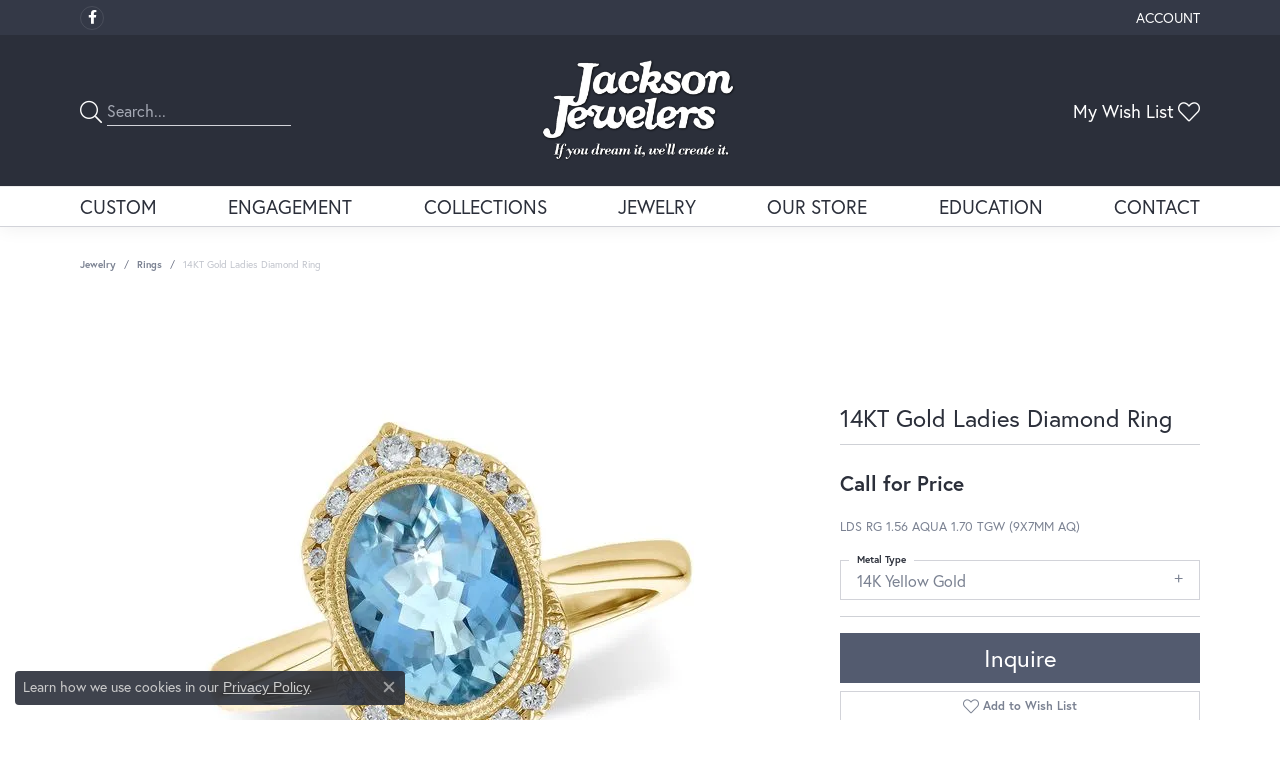

--- FILE ---
content_type: text/html; charset=UTF-8
request_url: https://www.jacksonjewelersinc.com/jewelry-details/rings/14kt-gold-ladies-diamond-ring/51187
body_size: 16952
content:
<!DOCTYPE html>
<html lang="en">
	<head>
		<meta charset="utf-8">
		<title>14KT Gold Ladies Diamond Ring F208-64094-14KY | Jackson Jewelers | Flowood, MS</title>	
		
		
		<link rel="preconnect" href="//v6master-brooks.shopfinejewelry.com/">
		<link rel="preconnect" href="https://cdn.jewelryimages.net/">
		
		<link rel="stylesheet" href="/css/_monolith.min.css?t=3482" media="all">
				
		
		
		<link rel="stylesheet" href="//v6master-brooks.shopfinejewelry.com/js/vendor/OwlCarousel2-2.3.4/dist/assets/owl.carousel.min.css?t=jacksonjewelersinc0482"  media="print" onload="this.media='all'">
		<link rel="stylesheet" href="//v6master-brooks.shopfinejewelry.com/js/vendor/magiczoomplus-commercial/magiczoomplus/magiczoomplus.css?t=jacksonjewelersinc0482"  media="print" onload="this.media='all'">
		<link rel="stylesheet" href="//v6master-brooks.shopfinejewelry.com/js/vendor/bootstrap4-datetimepicker-master/build/css/bootstrap-datetimepicker.min.css?t=jacksonjewelersinc0482"  media="print" onload="this.media='all'">
		<link rel="stylesheet" href="//v6master-brooks.shopfinejewelry.com/js/src/components/phone-number-input/css/phone-number-input.min.css?t=jacksonjewelersinc0482"  media="print" onload="this.media='all'">
		<link rel="stylesheet" href="//v6master-brooks.shopfinejewelry.com/js/vendor/jquery.realperson.package-2.0.1/jquery.realperson.css?t=jacksonjewelersinc0482"  media="print" onload="this.media='all'">
		<link rel="stylesheet" href="//v6master-brooks.shopfinejewelry.com/fonts/diamond-shapes/diashapes-v6.min.css" media="print" onload="this.media='all';">
		<link rel="stylesheet" href="//v6master-brooks.shopfinejewelry.com/fonts/ring-settings/big-ring-settings-style.min.css" media="print" onload="this.media='all';">
		<link rel="stylesheet" href="//v6master-brooks.shopfinejewelry.com/css/fragments/consentManagementPlatform.min.css" media="print" onload="this.media='all';">
		<link rel="stylesheet" href="//v6master-brooks.shopfinejewelry.com/css/fragments/toggleSwitch.min.css" media="print" onload="this.media='all';">
		<link rel="stylesheet" href="//v6master-brooks.shopfinejewelry.com/css/fragments/address-table.min.css" media="print" onload="this.media='all';">
		<link rel="stylesheet" href="//v6master-brooks.shopfinejewelry.com/fonts/icons/css/fontawesome-light.min.css" media="print" onload="this.media='all';">
		<link rel="stylesheet" href="//v6master-brooks.shopfinejewelry.com/fonts/icons/css/brands.min.css" media="print" onload="this.media='all';">
		<link rel="stylesheet" href="/css/_quick-search.min.css?t=jacksonjewelersinc0482"  media="print" onload="this.media='all'">
		<link rel="stylesheet" href="//v6master-brooks.shopfinejewelry.com/js/build/components/login/css/login.min.css?t=jacksonjewelersinc0482"  media="print" onload="this.media='all'">
		<link rel="stylesheet" href="/css/_login.min.css?t=jacksonjewelersinc0482"  media="print" onload="this.media='all'">
		<link rel="stylesheet" href="/css/_cart.min.css?t=jacksonjewelersinc0482"  media="print" onload="this.media='all'">
		<link rel="stylesheet" href="/css/_wishlist.min.css?t=jacksonjewelersinc0482"  media="print" onload="this.media='all'">
			<link rel="stylesheet" href="//v6master-brooks.shopfinejewelry.com/css/pages/jewelry-details.min.css?t=jacksonjewelersinc0482" media="all">		
		
		<link rel="stylesheet" href="//v6master-brooks.shopfinejewelry.com/css/theme-himalaya.css?t=3482" media="print" onload="this.media='all';">
		
		<link rel="stylesheet" href="/css/local.css?t=3482" media="all">
		<link rel="stylesheet" href="//v6master-brooks.shopfinejewelry.com/css/print.min.css?t=3482" media="print" type="text/css">
	
		<script data-load-position="inline">
			window.cmpSettings = {"useOptInConsentPolicy":false,"showConsentManagementOptions":false,"includeRolexCookieOptions":false,"includePersonalizationCookieOption":true,"forRolexHybrid":false,"rolexCMPVersion":1};
		</script>
		<script src="//v6master-brooks.shopfinejewelry.com/js/globalScripts/cookieBlocker.js" data-load-position="inline"></script>
		
		<script>
			var blockedCookieScripts = [];
		</script>		
		<!-- Global site tag (gtag.js) - Google Analytics -->
		<script data-load-position="early 0" async src="https://www.googletagmanager.com/gtag/js?id=UA-69441522-32"></script>
		<script data-load-position="inline">
			window.dataLayer = window.dataLayer || [];
			function gtag(){dataLayer.push(arguments);}
			gtag('js', new Date());

			gtag('config', 'UA-69441522-32'); 
		</script>		
		
		

		<!-- HEAD INCLUDES START -->
		
	<script src="https://cdn.jsdelivr.net/npm/hls.js@1.4.12/dist/hls.min.js?t=jacksonjewelersinc0482" data-load-position="early 0"></script>

	<script src="//v6master-brooks.shopfinejewelry.com/js/fragments/hls-product-video.js?t=jacksonjewelersinc0482" data-load-position="early 1"></script>
<script>window.userCurrency = "USD";</script>
		<!-- HEAD INCLUDES END -->

		
					
		<script data-load-position="early 0">window.pageInfo={"itemID":"51187","itemDetails":{"itemID":"51187","masterID":"1119676","jewelryClassID":"303","itemUrl":null,"vendorID":"00002","edgeVendID":"","folderName":"allisonkaufman","has1x1":"0","imgFileName":"A217-27639-Y.jpg","imgAlt1":"","imgFileName2":null,"imgAlt2":"","imgFileName3":null,"imgAlt3":"","imgFileName4":null,"imgAlt4":"","imgFileName5":null,"imgAlt5":"","videoFile":"","youtubeLink":"","imgUrl":"galleries\/allisonkaufman\/A217-27639-Y.jpg","collectionID":"3","itemTitle":"14KT Gold Ladies Diamond Ring","description":"LDS RG 1.56 AQUA 1.70 TGW (9X7MM AQ)","styleNo":"F208-64094-14KY","vendorStyle":"00002-A217-27639","GUID":"","RFID":"","gender":"","ringSetting":"0","settingType":null,"centerStoneIncluded":"0","centerCtWt":"0.00","centerDiaShape":"0","centerDiaCut":"0","centerDiaClarity":"7","centerDiaColor":"4","centerDiaDimensions":"","centerDiaCertType":"0","centerDiaCertImg":"","centerDiaCertNo":"","centerDiaFluorescence":"0","centerDiaTable":"0.00","centerDiaDepth":"0.00","centerDiaCulet":"0","centerDiaPrice":"0.00","centerDiaPricePerCarat":"0.00","commonDiaCtWt":"0.00","commonDiaShape":"0","commonDiaCut":"0","commonDiaClarity":"0","commonDiaColor":"0","totalDiaCount":"0","totalDiaCtWt":"0.00","shapeRange":"","centerGemIncluded":"0","centerGemType":"3","centerGemShape":"0","centerGemstoneCtWt":"0.00","centerGemDimensions":"","centerGemQuality":"","gemstoneType":null,"gemstoneTypeA":"0","gemstoneTypeACtWt":"1.56","gemstoneTypeACount":"0","gemstoneTypeB":"0","gemstoneTypeBCtWt":"0.14","gemstoneTypeBCount":"0","gemstoneTypeC":"0","gemstoneTypeCCtWt":"0.00","gemstoneTypeCCount":"0","gemstoneTypeD":"0","gemstoneTypeDCtWt":"0.00","gemstoneTypeDCount":"0","gemstoneTypeE":"0","gemstoneTypeECtWt":"0.00","gemstoneTypeECount":"0","totalGemstoneWt":"0.00","fullMetalType":"14K Yellow Gold","metalType1":"14KY","length":"0.00","lengthType":"","width":"0.00","widthType":"","size":null,"color":null,"letter":null,"era":null,"ringSizes":"","stockLevel":"1","availability":"7-10","freeShipping":"0","weight":"1.00","weightType":"","enableCheckout":"1","lowCt":"0.00","highCt":"3.00","categoryTitle":"Rings","categoryUrl":"rings","h1Tag":"","parentCategoryTitle":"","parentCategoryUrl":"","retail":3906,"salePrice":0,"imgFileName_exists":null,"imgFileName_width":null,"imgFileName2_exists":null,"imgFileName2_width":null,"imgFileName3_exists":null,"imgFileName3_width":null,"imgFileName4_exists":null,"imgFileName4_width":null,"imgFileName5_exists":null,"imgFileName5_width":null,"nonStandardImage":null,"similarSKUs":"{\"idList\":[\"52067\",\"52423\",\"52459\",\"53907\",\"114395\",\"53997\",\"114391\",\"51025\",\"51055\",\"114739\"],\"ctime\":1763071579}","itemMetaTitle":"","itemMetaKeywords":"","itemMetaDescription":"","itemVisible":"1","autoUpdate":"1","collectionTitle":"Allison Kaufman","collectionUrl":"allison-kaufman","logoWhite":"allison-kaufman-logo-white-2021","copyHybrid":"Allison-Kaufman Company, in business since 1920, is one of the oldest and most respected diamond jewelry manufacturers in the United States. Our family owned business has had a commitment to manufacturing the best in fine diamond jewelry for nearly a century. Our quality and workmanship is unsurpassed and our styling is legendary. Our knowledgeable and experienced staff selects only the most brilliant diamonds to be meticulously hand set into exquisite, handcrafted Allison-Kaufman diamond jewelry.","masterCollectionID":"00002","jsonData":null,"fixedShippingPrice":"0.00","metalFinish":"","style":"","watchType":"","watchBraceletMaterial":"","watchBraceletColor":"","watchCaseSize":"","watchCaseMaterial":"","watchCrystalType":"","watchBezel":"","watchDialColor":"","watchDialShape":"","watchDialType":"","watchMovement":"","watchWaterResistance":"","watchFunctions":"","watchBraceletStyle":"","commonStoneType":"0","hidePrice":"0","excludeFromCoupons":"0","isERDBrand":"0","collection":"","fretail":"$3,906.00","fsalePrice":"$0.00","collectionLogoURL":"\/\/collections.jewelryimages.net\/collections_logos\/allison-kaufman-logo-white-2021.jpg","imageSource":"\/\/cdn.jewelryimages.net\/galleries\/allisonkaufman\/A217-27639-Y.jpg?v=0"},"baseSKU":"00002-A217-27639","baseSKURaw":"A217-27639","jewelryClassID":"303","jsonData":false,"styleNo":"F208-64094-14KY","scrambledStlyeNo":"","itemTitle":"14KT Gold Ladies Diamond Ring","itemVisible":"1","categoryUrl":"rings","collectionID":"3","edgeVendID":"","vendorID":"00002","erdLegacyUrl":false,"variationStyle":"","imageBaseURL":"","image1":"\/\/cdn.jewelryimages.net\/galleries\/allisonkaufman\/A217-27639-Y.jpg?v=0","image2":"","image3":"","image4":"","image5":"","image6":"","variationColNames":"[]","ringSizeHasJSON":false,"ringSizeJSON":"","session":"2d163d2fbdd357cf3db2ad1517a9934c","referer":"","hideDecimals":"0","hideAllPrices":"1","price":"","currency":"USD","hidePriceMessage":"Call for Price","calculateLiveSettingPrice":false,"metalType":"14KY","metalFinish":"","diamondQuality":"","priceAdj":1,"forexMultiplier":1,"similarItems":{"success":true,"retArr":[{"imageSource":"\/\/cdn.jewelryimages.net\/galleries\/allisonkaufman\/G032-75865-W.jpg?v=0","itemUrl":"\/jewelry-details\/rings\/14kt-gold-semi-mount-engagement-ring\/52067","itemTitle":"14KT Gold Semi-Mount Engagement Ring","retail":"4650.00","salePrice":"0.00"},{"imageSource":"\/\/cdn.jewelryimages.net\/galleries\/allisonkaufman\/G032-77711-P.jpg?v=0","itemUrl":"\/jewelry-details\/rings\/14kt-gold-semi-mount-engagement-ring\/52423","itemTitle":"14KT Gold Semi-Mount Engagement Ring","retail":"2883.00","salePrice":"0.00"},{"imageSource":"\/\/cdn.jewelryimages.net\/galleries\/allisonkaufman\/G032-77720-W.jpg?v=0","itemUrl":"\/jewelry-details\/rings\/14kt-gold-semi-mount-engagement-ring\/52459","itemTitle":"14KT Gold Semi-Mount Engagement Ring","retail":"2529.00","salePrice":"0.00"},{"imageSource":"\/\/cdn.jewelryimages.net\/galleries\/allisonkaufman\/G120-05865-P.jpg?v=0","itemUrl":"\/jewelry-details\/rings\/14kt-gold-ladies-wedding-ring\/53907","itemTitle":"14KT Gold Ladies Wedding Ring","retail":"6450.00","salePrice":"0.00"},{"imageSource":"\/\/cdn.jewelryimages.net\/galleries\/allisonkaufman\/G120-05893-YW.jpg?v=0","itemUrl":"\/jewelry-details\/rings\/14kt-gold-ladies-wedding-ring\/114395","itemTitle":"14KT Gold Ladies Wedding Ring","retail":"2106.00","salePrice":"0.00"},{"imageSource":"\/\/cdn.jewelryimages.net\/galleries\/allisonkaufman\/G120-06747-W.jpg?v=0","itemUrl":"\/jewelry-details\/rings\/14kt-gold-ladies-wedding-ring\/53997","itemTitle":"14KT Gold Ladies Wedding Ring","retail":"4881.00","salePrice":"0.00"},{"imageSource":"\/\/cdn.jewelryimages.net\/galleries\/allisonkaufman\/G122-79538-W.jpg?v=0","itemUrl":"\/jewelry-details\/rings\/14kt-gold-ladies-diamond-ring\/114391","itemTitle":"14KT Gold Ladies Diamond Ring","retail":"5226.00","salePrice":"0.00"},{"imageSource":"\/\/cdn.jewelryimages.net\/galleries\/allisonkaufman\/G210-98602-P.jpg?v=0","itemUrl":"\/jewelry-details\/rings\/14kt-gold-ladies-diamond-ring\/51025","itemTitle":"14KT Gold Ladies Diamond Ring","retail":"2334.00","salePrice":"0.00"},{"imageSource":"\/\/cdn.jewelryimages.net\/galleries\/allisonkaufman\/G211-86774-W.jpg?v=0","itemUrl":"\/jewelry-details\/rings\/14kt-gold-ladies-diamond-ring\/51055","itemTitle":"14KT Gold Ladies Diamond Ring","retail":"2226.00","salePrice":"0.00"},{"imageSource":"\/\/cdn.jewelryimages.net\/galleries\/allisonkaufman\/G212-76811-P.jpg?v=0","itemUrl":"\/jewelry-details\/rings\/14kt-gold-ladies-diamond-ring\/114739","itemTitle":"14KT Gold Ladies Diamond Ring","retail":"3129.00","salePrice":"0.00"},{"imageSource":null,"itemUrl":null,"itemTitle":null,"retail":null,"salePrice":null}],"date":1763071579000},"enableCustomerWishlist":"1","enableGuestWishlist":"1","customer":{"loggedIn":false,"hasGuestWishlist":false,"firstName":"","lastName":"","email":"","phone":""},"lowCt":"0.00","highCt":"3.00","shapeRange":"","showChatButtonJewelryDetails":"0","jewelryDescriptionShowMoreButton":true,"affirmPublicKey":"","financingPageVisibility":"1","storename":"Jackson Jewelers","storeaddress":"<br>253 Ridge Way<br>Flowood, MS 39232<br>","cartButtonDefaultText":"Add to Cart","availableLocationInputHTML":"<input type=\"hidden\" value=\"1\" name=\"location\" class=\"appt-location\">","locationDayTime":{"1":{"locationName":"Flowood Store","daysOfWeekDisabled":[0],"timeOfDay":{"1":{"open":"09:30:00","close":"17:00:00"},"2":{"open":"09:30:00","close":"17:00:00"},"3":{"open":"09:30:00","close":"17:00:00"},"4":{"open":"09:30:00","close":"17:00:00"},"5":{"open":"09:30:00","close":"17:00:00"},"6":{"open":"09:30:00","close":"16:30:00"}},"closedHolidayDates":[],"adjustedHolidayHours":[]}},"locationsFieldInquiries":"1","customerID":null};</script>			
		
<script>
	window.enableEcommerce = "0";
</script>

		
<script>
	window.fbAppId = "2644529722430049";
</script>

		
	<script>
		window.googleAppId = "522739862603-9cnc28esu2ntos9aevhluql3ikdjgqpo.apps.googleusercontent.com";
	</script>

		<script type="application/ld+json">{"@context":"https:\/\/schema.org","@type":"Product","name":"14KT Gold Ladies Diamond Ring","image":["\/\/cdn.jewelryimages.net\/galleries\/allisonkaufman\/A217-27639-Y.jpg?v=0"],"description":"LDS RG 1.56 AQUA 1.70 TGW (9X7MM AQ)","sku":"F208-64094-14KY","mpn":"00002-A217-27639","brand":{"@type":"Brand","name":"Allison Kaufman"},"offers":{"@type":"Offer","url":"https:\/\/www.jacksonjewelersinc.com\/jewelry-details\/rings\/14kt-gold-ladies-diamond-ring\/51187","priceCurrency":"USD","price":"3906","priceValidUntil":"2026-03-04","availability":"https:\/\/schema.org\/InStock","shippingDetails":{"@type":"OfferShippingDetails","shippingRate":{"@type":"MonetaryAmount","currency":"USD"},"shippingDestination":{"@type":"DefinedRegion","addressCountry":"US"},"deliveryTime":{"@type":"ShippingDeliveryTime","handlingTime":{"@type":"QuantitativeValue","minValue":"7","maxValue":"10"},"businessDays":{"@type":"OpeningHoursSpecification","dayOfWeek":["https:\/\/schema.org\/Monday","https:\/\/schema.org\/Tuesday","https:\/\/schema.org\/Wednesday","https:\/\/schema.org\/Thursday","https:\/\/schema.org\/Friday","https:\/\/schema.org\/Saturday"]}}}}}</script>
		<meta name="description" content="Shop Allison Kaufman Rings like this F208-64094-14KY 14KT Gold Ladies Diamond Ring at Jackson Jewelers in Flowood MS">
		<meta name="referrer" content="strict-origin-when-cross-origin">
		<meta name="keywords" content="">
		<meta name="viewport" content="width=device-width, initial-scale=1">
		<!-- Open Graph Meta -->
		<meta property="og:title" content="14KT Gold Ladies Diamond Ring">
		<meta property="og:description" content="LDS RG 1.56 AQUA 1.70 TGW (9X7MM AQ)">
		<meta property="og:image" content="https://cdn.jewelryimages.net/galleries/allisonkaufman/A217-27639-Y.jpg?v=0">
		<meta property="product:brand" content="Allison Kaufman">
		<meta property="product:availability" content="Available in 7-10 Business Days">
		<meta property="product:condition" content="new">
		<meta property="product:price:amount" content="$3,906.00">
		<meta property="product:price:currency" content="USD">
		<meta property="product:retailer_item_id" content="51187">
		<!-- End Graph Meta -->

		
	</head>
	<body id="jewelry-details" class=" icofont-fontawesome-light" data-theme="himalaya">		
		<!-- START BODY INCLUDE -->
		
		<!-- END BODY INCLUDE -->
		
		<!-- No podium chat active -->
		
		
		<div id='accessibility-skip-links' data-breakpoint='md'><a class="skippy sr-only sr-only-focusable" href="#main-sections"><span class="skippy-text">Skip to main content</span></a><a class="skippy sr-only sr-only-focusable" href="#footer"><span class="skippy-text">Skip to footer</span></a></div>



		<div class="container-fluid toolbar top ">
			<div class="toolbar-inner align-items-center justify-content-center justify-content-sm-center justify-content-md-between justify-content-lg-between px-10 container" role="toolbar" aria-label="Primary toolbar">
				<ul class="left">
			<li class="toolbar-item d-none d-md-block item-custom" id="top-menu-item-left-custom-1">
					<div class='social-networks outline-circles'>
						<a href="https://www.facebook.com/Jackson-Jewelers-245847887530/" class="network facebook" target="_blank" rel="nofollow noopener" title="Visit Jackson Jewelers on Facebook" aria-label="Visit Jackson Jewelers on Facebook (opens in new tab)"><i class="icon-facebook" aria-hidden="true"></i></a>

					</div></li>
				</ul>
				<ul class="right">
			<li class="toolbar-item dropdown d-md-none item-search">
				<a href="javascript:void(0)" role="button" class="dropdown-toggle" data-bs-toggle="dropdown" data-bs-hover="dropdown" aria-haspopup="menu" aria-expanded="false" id="top-menu-item-right-search-1" aria-label="Search"><span>Search</span><span class="sr-only">Toggle Toolbar Search Menu</span></a>
				<div class="dropdown-menu menu-search dropdown-menu-right" aria-labelledby="top-menu-item-right-search-1" role="presentation">
					<div class="px-2">
						<form action="/jewelry" role="search" method="GET" aria-label="Site search">
							<div class="input-group">
								<label for="toolbar-search-kw" class="sr-only">Search for...</label>
								<input type="text" class="form-control" id="toolbar-search-kw" name="kw" placeholder="Search for...">
								<span class="input-group-btn">
									<button class="btn btn-default px-3" type="submit" role="button" aria-label="Submit search"><i class="icon-search" aria-hidden="true"></i></button>
								</span>
							</div>
						</form>
					</div>
				</div>
			</li>
			<li class="toolbar-item dropdown  item-account">
				<a href="javascript:void(0)" role="button" class="dropdown-toggle" data-bs-toggle="dropdown" data-bs-hover="dropdown" aria-haspopup="dialog" aria-controls="top-menu-login-dialog-right-account-2" aria-expanded="false" id="top-menu-item-right-account-2" aria-label="My Account Menu"><span>Account</span><span class="sr-only">Toggle My Account Menu</span></a>
				<div class="dropdown-menu menu-account dropdown-menu-right my-account-dropdown punchmarkLogin">
					<div id="top-menu-login-dialog-right-account-2" role="dialog" aria-modal="true" aria-labelledby="top-menu-login-dialog-title-right-account-2" class="loginWrap OG">
						<div id="top-menu-login-dialog-title-right-account-2" class="sr-only">Login</div>
						<form class="login">
							<div class="form-floating">
								<input type="text" name="username" id="top-menu-username-right-account-2" placeholder="username" class="form-control input-md" autocomplete="off" value="">
								<label for="top-menu-username-right-account-2" class="">Username</label>
							</div>
							<div class="form-floating mt-1">
								<input type="password" name="password" id="top-menu-password-right-account-2" placeholder="password" class="form-control input-md" autocomplete="off" value="">
								<label for="top-menu-password-right-account-2" class="passwordLabel">Password</label>
							</div>
							<div class="form-group d-flex justify-content-between mb-3">
								<a tabindex="-1" role="button" class="small fw-bold cursor-pointer mt-2 invisible">Forgot Password?</a>
							</div>
							<button class="btn btn-primary btn-lg btn-block" type="submit">Log In</button>
						</form>
						<p class="pt-3 small text-center mb-0 signUp">
							Don&rsquo;t have an account?
							<a href="/register" class="fw-bold d-block">Sign up now</a>
						</p>
					</div>
				</div>
			</li>
			<li class="toolbar-item dropdown d-md-none item-wishlist">
				<a href="javascript:void(0)" role="button" class="dropdown-toggle" data-bs-toggle="dropdown" data-bs-hover="dropdown" aria-haspopup="menu" aria-expanded="false" id="top-menu-item-right-wishlist-3" aria-label="My Wish List"><span>My Wish List</span><span class="sr-only">Toggle My Wish List</span></a>
				<div class="dropdown-menu menu-wishlist dropdown-menu-right global-wish-list-dropdown" data-type="item" data-src="wishlist" data-parent="" data-thumbs="1" data-action="get_items" data-count="3" data-template="template-wishlist-item" aria-labelledby="top-menu-item-right-wishlist-3"></div>
				<script type="text/x-tmpl" id="template-wishlist-item">
					{% if (o.length) { %}
						{% for (var i=0; i<o.length; i++) { %}
							<div class="wishlist-item media">
								<a href="{%=o[i].itemUrl%}" class="media-thumb">
									<div class="image-div" style="background-image:url({%=o[i].fullImage%});">
										<img src="https://placeholder.shopfinejewelry.com/150x150" class="placeholder" alt="">
									</div>
								</a>
								<div class="media-body">
									<h6 class="media-heading text-truncate">{%=o[i].itemTitle%}</h6>
									<span class="media-description text-truncate">Style #: {%#o[i].styleNo%}</span>
									{% if (o[i].salePrice > 0 && o[i].retail > 0) { %}
										<span class="media-price"><strike>${%=o[i].salePrice%}</strike> ${%=o[i].retail%}</span>
									{% } else if(o[i].retail == 0.00 || o[i].retail == "") { %}
										<span class="media-price">Call for Price</span>
									{% } else { %}
										<span class="media-price">${%=o[i].retail%}</span>
									{% } %}
								</div>
							</div>
						{% } %}
						<div class="px-2">
							<a href="/myaccount-wishlist" class="btn btn-primary btn-md btn-block btn-view-wishlist">View My Wish List</a>
						</div>
					{% } else { %}
						<div class="wishlist-empty">
							<div class="menu-cart-subtotal px-20">
								<p class="text-center">You have no items in your wish list.</p>
							</div>
							<div class="menu-cart-buttons">
								<a href="/jewelry" class="btn btn-primary btn-block">Browse Jewelry</a>
							</div>
						</div>
					{% } %}
				</script>
			</li>
				</ul>
			</div>
		</div>
<header >
	<div class="container main-content">				
		<div class="row">
			<div class="col main-content-col  d-block d-md-flex justify-content-between align-items-center content-toolbar-inline-left-and-right">
				
	<div class="container content-toolbar left inline-left-and-right">
		<div class="content-toolbar-inner  inner justify-content-center justify-content-md-start">
				<ul class="left d-flex d-sm-flex d-md-flex d-lg-flex ">
			<li class="toolbar-item himalaya-search item-custom">
					<form action='/jewelry' method='GET'>
						<div class='input-group'>
							<span class='input-group-prepend'>
								<button><i class='icon-search'></i></button>
							</span>
							<input class='form-control' name='kw' type='search' placeholder='Search...'>
						</div>
					</form></li>
				</ul>
			</div>
		</div>
				
		<a href="/" id="logo" aria-label="Jackson Jewelers logo - Go to homepage">
			<img src="https://cdn.jewelryimages.net/static/jacksonjewelersincv6/images/themeLogo.png?width=400" width="400" height="203" alt="Jackson Jewelers logo" class="mx-auto" loading="eager" decoding="sync" fetchpriority="high">
		</a>
				
				
	<div class="container content-toolbar right inline-left-and-right">
		<div class="content-toolbar-inner  justify-content-center justify-content-md-end">
				<ul class="right d-flex d-sm-flex d-md-flex d-lg-flex ">
			<li class="toolbar-item dropdown text-right item-wishlist">
				<a href="javascript:void(0)" role="button" class="dropdown-toggle" data-bs-toggle="dropdown" data-bs-hover="dropdown" aria-haspopup="menu" aria-expanded="false" id="inner-content-item-right-wishlist-1" aria-label="My Wish List"><span>My Wish List</span><i class='icon-heart'></i><span class="sr-only">Toggle My Wishlist</span></a>
				<div class="dropdown-menu menu-wishlist dropdown-menu-right global-wish-list-dropdown" data-type="item" data-src="wishlist" data-parent="" data-thumbs="1" data-action="get_items" data-count="3" data-template="template-wishlist-item" aria-labelledby="inner-content-item-right-wishlist-1"></div>
				<script type="text/x-tmpl" id="template-wishlist-item">
					{% if (o.length) { %}
						{% for (var i=0; i<o.length; i++) { %}
							<div class="wishlist-item media">
								<a href="{%=o[i].itemUrl%}" class="media-thumb">
									<div class="image-div" style="background-image:url({%=o[i].fullImage%});">
										<img src="https://placeholder.shopfinejewelry.com/150x150" class="placeholder" alt="">
									</div>
								</a>
								<div class="media-body">
									<h6 class="media-heading text-truncate">{%=o[i].itemTitle%}</h6>
									<span class="media-description text-truncate">Style #: {%#o[i].styleNo%}</span>
									{% if (o[i].salePrice > 0 && o[i].retail > 0) { %}
										<span class="media-price"><strike>${%=o[i].salePrice%}</strike> ${%=o[i].retail%}</span>
									{% } else if(o[i].retail == 0.00 || o[i].retail == "") { %}
										<span class="media-price">Call for Price</span>
									{% } else { %}
										<span class="media-price">${%=o[i].retail%}</span>
									{% } %}
								</div>
							</div>
						{% } %}
						<div class="px-2">
							<a href="/myaccount-wishlist" class="btn btn-primary btn-md btn-block btn-view-wishlist">View My Wish List</a>
						</div>
					{% } else { %}
						<div class="wishlist-empty">
							<div class="menu-cart-subtotal px-20">
								<p class="text-center">You have no items in your wish list.</p>
							</div>
							<div class="menu-cart-buttons">
								<a href="/jewelry" class="btn btn-primary btn-block">Browse </a>
							</div>
						</div>
					{% } %}
				</script>
			</li>
				</ul>
			</div>
		</div>
			</div>
		</div>
	</div>
	
	
</header>
<!-- Nav generated 20260202155103 -->

<nav class="navbar navbar-expand-md navbar-menu-position-default " id="website-navigation" aria-label="Primary">
	
<button class="navbar-toggler d-inline-block d-md-none" id="nav-toggle" type="button" data-animation="animation-1" data-bs-toggle="collapse" data-bs-target="#main-navigation" aria-controls="main-navigation" aria-expanded="false" aria-label="Toggle navigation">
	<span class="navbar-toggler-icon" aria-hidden="true">
		<span></span>
		<span></span>
		<span></span>
	</span>
</button>
	<div class="collapse navbar-collapse justify-content-center" id="main-navigation">
		<div class='container inner-nav  px-0 px-md-10'>
		<ul class="navbar-nav justify-content-between " id="menubar-left" aria-label="Primary site menu">
		<li class=" nav-item "><a href="/start-a-project" class="nav-link ">Custom</a></li>
		<li class="dropdown nav-item "><a href="javascript:void(0)" data-bs-toggle="dropdown" aria-expanded="false" aria-haspopup="true" class="nav-link " id="menu-item-default-2">Engagement</a><ul class="dropdown-menu  menu-default dropdown-menu-left" aria-labelledby="menu-item-default-2"><li><a href="/jewelry/bridal-engagement-rings-and-wedding-bands" data-url="/jewelry/bridal-engagement-rings-and-wedding-bands"  class="dropdown-item dropdown-item-parent "  id="submenu-item-default-2-1">Shop Engagement Rings</a></li><li><a href="/education-diamonds" data-url="/education-diamonds"  class="dropdown-item dropdown-item-parent "  id="submenu-item-default-2-2">Diamond Education</a></li><li><a href="/benchmark-ring-lab" data-url="/benchmark-ring-lab"  class="dropdown-item dropdown-item-parent "  id="submenu-item-default-2-3">Build Your Wedding Band</a></li></ul><!-- .dropdown-menu --></li>
		<li class="dropdown nav-item "><a href="javascript:void(0)" data-bs-toggle="dropdown" aria-expanded="false" aria-haspopup="true" class="nav-link " id="menu-item-brand-list-3">Collections</a><ul class="dropdown-menu  menu-brand-list dropdown-menu-left brand-list-dropdown" aria-labelledby="menu-item-brand-list-3"><li><a href="/brand/allison-kaufman" class="dropdown-item dropdown-item-parent" data-title="Allison Kaufman">Allison Kaufman</a></li><li><a href="/brand/angelica" class="dropdown-item dropdown-item-parent" data-title="Angelica">Angelica</a></li><li><a href="/brand/benchmark" class="dropdown-item dropdown-item-parent" data-title="Benchmark">Benchmark</a></li><li><a href="/brand/carla-corporation" class="dropdown-item dropdown-item-parent" data-title="Carla Corporation">Carla Corporation</a></li><li><a href="/brand/citizen" class="dropdown-item dropdown-item-parent" data-title="Citizen">Citizen</a></li><li><a href="/brand/forge" class="dropdown-item dropdown-item-parent" data-title="Forge">Forge</a></li><li><a href="/brand/imperial-pearls" class="dropdown-item dropdown-item-parent" data-title="Imperial Pearls">Imperial Pearls</a></li><li><a href="/brand/jackson-jewelers-collection" class="dropdown-item dropdown-item-parent" data-title="Jackson Jewelers Collection">Jackson Jewelers Collection</a></li><li><a href="/brand/lashbrook-designs" class="dropdown-item dropdown-item-parent" data-title="Lashbrook Designs">Lashbrook Designs</a></li><li><a href="/brand/lau-international" class="dropdown-item dropdown-item-parent" data-title="Lau International">Lau International</a></li><li><a href="/brand/leslies" class="dropdown-item dropdown-item-parent" data-title="Leslie's">Leslie's</a></li><li><a href="/brand/overnight" class="dropdown-item dropdown-item-parent" data-title="Overnight">Overnight</a></li><li><a href="/brand/phillip-gavriel" class="dropdown-item dropdown-item-parent" data-title="Phillip Gavriel">Phillip Gavriel</a></li><li><a href="/brand/rembrandt-charms" class="dropdown-item dropdown-item-parent" data-title="Rembrandt Charms">Rembrandt Charms</a></li><li><a href="/brand/southern-gates" class="dropdown-item dropdown-item-parent" data-title="Southern Gates">Southern Gates</a></li><li><a href="/brand/stuller" class="dropdown-item dropdown-item-parent" data-title="Stuller">Stuller</a></li><li><a href="/brand/tantalum" class="dropdown-item dropdown-item-parent" data-title="Tantalum">Tantalum</a></li><li><a href="/brand/victor" class="dropdown-item dropdown-item-parent" data-title="Victor">Victor</a></li><li><a href="/brand/whitehouse-brothers" class="dropdown-item dropdown-item-parent" data-title="Whitehouse Brothers">Whitehouse Brothers</a></li></ul><!-- div or ul.dropdown-menu --></li>
		<li class="dropdown nav-item "><a href="javascript:void(0)" data-bs-toggle="dropdown" aria-expanded="false" aria-haspopup="true" class="nav-link " id="menu-item-cat-list-4">Jewelry</a><ul class="dropdown-menu  menu-cat-list dropdown-menu-left cat-list-dropdown" aria-labelledby="menu-item-cat-list-4"><li><a href="/jewelry/bridal-engagement-rings-and-wedding-bands" class="dropdown-item dropdown-item-parent" data-title="Bridal - Engagement rings and Wedding Bands">Bridal - Engagement rings and Wedding Bands</a></li><li class="dropdown dropdown-submenu"><a href="/jewelry/rings" data-url="/jewelry/rings" class="dropdown-item dropdown-item-parent parent-has-kids" id="submenu-item-cat-list-2">Rings</a><ul class="dropdown-menu dropdown-menu-left dropdown-menu-children" aria-labelledby="submenu-item-cat-list-2" role="menu"><li role="none"><a class="dropdown-item" href="/jewelry/mens-wedding-bands" role="menuitem">Men's Wedding Bands</a></li><li role="none"><a class="dropdown-item" href="/jewelry/womens-wedding-bands" role="menuitem">Women's Wedding Bands</a></li><li role="none"><a class="dropdown-item" href="/jewelry/womens-diamond-rings" role="menuitem">Women's Diamond Rings</a></li><li role="none"><a class="dropdown-item" href="/jewelry/wrap-rings" role="menuitem">Wrap Rings</a></li><li role="none"><a class="dropdown-item" href="/jewelry/engagement-rings" role="menuitem">Engagement Rings</a></li></ul></li><li class="dropdown dropdown-submenu"><a href="/jewelry/bracelets" data-url="/jewelry/bracelets" class="dropdown-item dropdown-item-parent parent-has-kids" id="submenu-item-cat-list-3">Bracelets</a><ul class="dropdown-menu dropdown-menu-left dropdown-menu-children" aria-labelledby="submenu-item-cat-list-3" role="menu"><li role="none"><a class="dropdown-item" href="/jewelry/gold-bracelets" role="menuitem">Gold Bracelets</a></li><li role="none"><a class="dropdown-item" href="/jewelry/fashion-bracelets" role="menuitem">Fashion Bracelets</a></li><li role="none"><a class="dropdown-item" href="/jewelry/bangle-bracelets" role="menuitem">Bangle Bracelets</a></li></ul></li><li class="dropdown dropdown-submenu"><a href="/jewelry/earrings" data-url="/jewelry/earrings" class="dropdown-item dropdown-item-parent parent-has-kids" id="submenu-item-cat-list-4">Earrings</a><ul class="dropdown-menu dropdown-menu-left dropdown-menu-children" aria-labelledby="submenu-item-cat-list-4" role="menu"><li role="none"><a class="dropdown-item" href="/jewelry/fashion-earrings" role="menuitem">Fashion Earrings</a></li></ul></li><li><a href="/jewelry/wedding-bands" class="dropdown-item dropdown-item-parent" data-title="Wedding Bands">Wedding Bands</a></li><li class="dropdown dropdown-submenu"><a href="/jewelry/necklaces" data-url="/jewelry/necklaces" class="dropdown-item dropdown-item-parent parent-has-kids" id="submenu-item-cat-list-6">Necklaces</a><ul class="dropdown-menu dropdown-menu-left dropdown-menu-children" aria-labelledby="submenu-item-cat-list-6" role="menu"><li role="none"><a class="dropdown-item" href="/jewelry/fashion-necklaces" role="menuitem">Fashion Necklaces</a></li></ul></li><li class="dropdown dropdown-submenu"><a href="/jewelry/pendants" data-url="/jewelry/pendants" class="dropdown-item dropdown-item-parent parent-has-kids" id="submenu-item-cat-list-7">Pendants</a><ul class="dropdown-menu dropdown-menu-left dropdown-menu-children" aria-labelledby="submenu-item-cat-list-7" role="menu"><li role="none"><a class="dropdown-item" href="/jewelry/heart-pendants" role="menuitem">Heart Pendants</a></li><li role="none"><a class="dropdown-item" href="/jewelry/fashion-pendants" role="menuitem">Fashion Pendants</a></li></ul></li><li><a href="/jewelry/wedding-sets" class="dropdown-item dropdown-item-parent" data-title="Wedding Sets">Wedding Sets</a></li></ul><!-- div or ul.dropdown-menu --></li>
		<li class="dropdown nav-item "><a href="javascript:void(0)" data-bs-toggle="dropdown" aria-expanded="false" aria-haspopup="true" class="nav-link " id="menu-item-page-list-5">Our Store</a><ul class="dropdown-menu  menu-page-list dropdown-menu-right page-list-dropdown" aria-labelledby="menu-item-page-list-5"><li><a href="/" class="dropdown-item dropdown-item-parent" data-title="About Us">About Us</a></li><li><a href="/" class="dropdown-item dropdown-item-parent" data-title="HOME">HOME</a></li><li><a href="/" class="dropdown-item dropdown-item-parent" data-title="Services">Services</a></li><li><a href="/" class="dropdown-item dropdown-item-parent" data-title="Create a Wish List">Create a Wish List</a></li></ul><!-- div or ul.dropdown-menu --></li>
		<li class="dropdown nav-item "><a href="javascript:void(0)" data-bs-toggle="dropdown" aria-expanded="false" aria-haspopup="true" class="nav-link " id="menu-item-edu-list-6">Education</a><ul class="dropdown-menu  menu-edu-list dropdown-menu-right" aria-labelledby="menu-item-edu-list-6"><li><a href="/education" class="dropdown-item">Jewelry Education</a></li><li class="dropdown dropdown-submenu"><a href="javascript:void(0)" class="dropdown-item dropdown-item-parent parent-has-kids" id="submenu-item-edu-list-6-1">Diamond Education</a><button type="button" class="dropdown-plus d-flex d-md-none" data-bs-toggle="dropdown" aria-hidden="true" tabindex="-1" id="submenu-item-plus-edu-list-6-1" data-children-count="2"><i class="icon-plus" aria-hidden="true"></i></button><ul id="nav-edu-diamond-education" class="dropdown-menu menu-edu-diamond-education dropdown-menu-right" aria-labelledby="submenu-item-edu-list-6-1" role="menu"><li role="none"><a href="/education-diamonds" class="dropdown-item" role="menuitem">The Four Cs of Diamonds</a></li><li role="none"><a href="/education-diamond-buying" class="dropdown-item" role="menuitem">Diamond Buying Tips</a></li></ul></li><li class="dropdown dropdown-submenu"><a href="javascript:void(0)" class="dropdown-item dropdown-item-parent parent-has-kids" id="submenu-item-edu-list-6-2">Learn About Gemstones</a><button type="button" class="dropdown-plus d-flex d-md-none" data-bs-toggle="dropdown" aria-hidden="true" tabindex="-1" id="submenu-item-plus-edu-list-6-2" data-children-count="2"><i class="icon-plus" aria-hidden="true"></i></button><ul id="nav-edu-learn-about-gemstones" class="dropdown-menu menu-edu-learn-about-gemstones dropdown-menu-right" aria-labelledby="submenu-item-edu-list-6-2" role="menu"><li role="none"><a href="/education-gemstones#birthstones" class="dropdown-item" role="menuitem">Birthstone Guide</a></li><li role="none"><a href="/education-gemstones#gemstones" class="dropdown-item" role="menuitem">Gemstone Guide</a></li></ul></li><li class="dropdown dropdown-submenu"><a href="javascript:void(0)" class="dropdown-item dropdown-item-parent parent-has-kids" id="submenu-item-edu-list-6-3">Jewelry Care</a><button type="button" class="dropdown-plus d-flex d-md-none" data-bs-toggle="dropdown" aria-hidden="true" tabindex="-1" id="submenu-item-plus-edu-list-6-3" data-children-count="3"><i class="icon-plus" aria-hidden="true"></i></button><ul id="nav-edu-jewelry-care" class="dropdown-menu menu-edu-jewelry-care dropdown-menu-right" aria-labelledby="submenu-item-edu-list-6-3" role="menu"><li role="none"><a href="/education-jewelry-care" class="dropdown-item" role="menuitem">Caring for Fine Jewelry</a></li><li role="none"><a href="/education-diamond-care" class="dropdown-item" role="menuitem">Diamond Cleaning</a></li><li role="none"><a href="/education-gemstone-care" class="dropdown-item" role="menuitem">Gemstone Cleaning</a></li></ul></li><li><a href="/education-settings" class="dropdown-item">Choosing The Right Setting</a></li><li><a href="/education-metals" class="dropdown-item">Precious Metals</a></li><li><a href="/education-anniversary-guide" class="dropdown-item">Anniversary Guide</a></li><li><a href="/education-gold-buying" class="dropdown-item">Gold Buying Guide</a></li></ul><!-- .dropdown-menu --></li>
		<li class=" nav-item "><a href="/contact" class="nav-link ">Contact</a></li></ul>
		</div>
	</div>
</nav>

<main id="main-sections" tabindex="-1">
<section class="default">
	<div class="container pb-0">
		<div class="row">
			<div class="col-sm-12">
				
				
		<nav aria-label="breadcrumb" class="mt-0 mb-20" id="nav-breadcrumb">
			<ol class="breadcrumb breadcrumb-widget justify-content-start">
				<li class="breadcrumb-item"><a href="/jewelry">jewelry</a></li><li class="breadcrumb-item"><a href="/jewelry/rings">Rings</a></li><li class="breadcrumb-item active">14KT Gold Ladies Diamond Ring</li>
			</ol>
		</nav>
				<!--<h1 id="jewelry-details-h1" class="">14KT Gold Ladies Diamond Ring</h1>-->
				<div class="p intro-text htmlAboveGrid"></div>
				

<section class="default px-0 py-10">
	<div class="container px-0 py-0">
		<div class="row">			
			<div class="col-12">
				<div class="row">

					<div class="col-12 col-sm-12 col-md-7 col-lg-8 d-flex flex-column justify-content-center align-items-center">
	<div class="column-slider-left justify-content-center align-items-center flex-column flex-md-row-reverse" id="jewelrydetails-image-column">
		<div id="jewelry-main-images" class="column-slider owl-carousel align-self-center" data-slider-id="1" data-margin="20" data-cols-xs="1" data-cols-sm="1" data-cols-md="1" data-cols-lg="1" data-center-mode="center">					
			
				<div class="">
					<div class="widget">
						<a href="//cdn.jewelryimages.net/galleries/allisonkaufman/A217-27639-Y.jpg?v=0" id="jewelry-details-main-img-wrap-1" class="d-block widget-inner position-0 w-100 h-auto h-sm-100 MagicZoom" style="background: transparent;" data-mobile-options="" data-options="rightClick: true; zoomOn: click" data-slide-id="zoom">
							<img id="jewelry-details-main-img-1" src="//cdn.jewelryimages.net/galleries/allisonkaufman/A217-27639-Y.jpg?v=0" class="d-block " style="width:auto !important;" alt="14KT Gold Ladies Diamond Ring Jackson Jewelers Flowood, MS">
						</a>
					</div>
				</div> 
		</div>
		<div id="jewelry-image-thumbs" class="column-slider-thumbs owl-thumbs-left h-100 d-flex justify-content-center align-self-center" data-slider-id="1">			
		</div>
	</div>
	<div class="column-slider-under-ringsettings-block align-self-md-end">
		<div class="col-12 text-center pb-2">
			<p class="small fw-bold" style="margin-bottom:-.5rem">For Live Assistance Call</p>
			<a class="btn btn-link btn-md px-3" href="tel:6019921700">(601) 992-1700</a>	
						
		</div>
	</div>
</div>

					<div class="col-12 col-sm-12 col-md-5 col-lg-4 default">
						<div class="d-flex widget flex-column justify-content-center align-items-start text-left pt-3 pt-md-0 w-100 widget h-100" id="product-details">	
							<div class="content-block w-100">
								
								
								
								<div id="product-details-header" class="pb-3 pb-md-0 pt-3 pt-md-4">
	<div class="d-flex justify-content-between align-items-start">
		<h1 id="jewelry-details-h1" class="h4 mb-0 text-center-sm"><span>14KT Gold Ladies Diamond Ring</span></h1>
		<!--<button id="wish-list-button" class="btn btn-link btn-wishlist" style="height:30px;"><i class="icon-heart-o"></i></button>-->
	</div>
</div>	
<div class="pt-1 pb-1">
	<hr class="mb-10">	
	<div class="d-block">
		<!--
		<div class="d-flex align-items-center">										
			<a href="#" id="jewelry-details-brand-image" class="">
				<img src="//collections.jewelryimages.net/collections_logos/allison-kaufman-logo-white-2021.jpg" class="placeholder" style="max-width:100px" alt="brand: Allison Kaufman">				
			</a>
			<span id="jewelry-details-brand-name" class="small text-default text-uppercase hide"></span>			
		</div>
		-->
		<div class="py-3 text-center-sm">
			<span id="product-details-price" class="h4 mb-0 text-dark"></span>
		</div>
	</div>
	
</div>


								
								<p id="jewelry-details-description" class="mb-4 small"></p>
<strong id="fixed-shipping-warning" class="mb-4 small hidden"></strong>


								
								<div id="variation-ring-sizes" class="hide"></div>

								

								<span class="hide" id="variation-placeholder"> </span>
								
								
								<input type='hidden' name='variationStyle' value="">
<hr class='mt-3 mb-3'> 

								
								
								

								<!--
								<hr class="mt-0">
								<div class="row pt-1 pb-3">
									<div class="col-12 mb-1 text-center text-md-left">
										<a href="javascript:void(0)"><i class="icon-star"></i> <span class="text-default">Only One Available</span></a>
									</div>
									<div class="col-12 mb-1 text-center text-md-left">
										<a href="javascript:void(0)"><i class="icon-shopping-bag"></i> <span class="text-default">In Another User&rsquo;s Bag</span></a>
									</div>
								</div>
								-->

								
			<button class="btn btn-primary btn-xlg btn-block btn-inquire mb-2" data-item="51187"><span>Inquire</span></button>

								

								

								

								<!--<hr class="mt-3 mb-3 border-0">-->

								<div class="d-grid gap-2 d-flex mb-2" id="wish-list-button-container">
	
	<a class="btn btn-default btn-sm btn-wishlist flex-fill px-2" href="javascript:void(0)" id="wish-list-button">
		<i class="icon-heart"></i>			
		<span>My Wish List</span>
	</a>

	<a class="btn btn-default btn-sm btn-view-wishlist flex-fill px-2" href="/myaccount-wishlist" id="view-wish-list-button">
		<span>View in Wish List</span>
	</a>
	
</div>

								<div class="d-grid gap-2 d-flex mb-5 hide" id="my-store-popups">
	<a class="btn btn-default btn-sm flex-fill px-2" href="#" data-bs-toggle="modal" data-bs-target="#shippingInfoModal">Shipping</a>
	<a class="btn btn-default btn-sm flex-fill px-2" href="#" data-bs-toggle="modal" data-bs-target="#returnPolicyModal">Returns</a>
	<a class="btn btn-default btn-sm flex-fill px-2" href="#" data-bs-toggle="modal" data-bs-target="#warrantiesModal">Warranties</a>
</div>

<div class="modal fade" id="shippingInfoModal" tabindex="-1" aria-labelledby="shippingInfoModalLabel" aria-hidden="true">
	<div class="modal-dialog modal-dialog-centered modal-lg">
		<div class="modal-content">
			<div class="modal-header">
				<h4 class="modal-title" id="shippingInfoModalLabel">Shipping Information</h4>
				<button type="button" class="btn-close" data-bs-dismiss="modal" aria-label="Close"><span class='sr-only'>Close</span></button>
			</div>
			<div class="modal-body">
				Our shipping information...
			</div> 
		</div>
	</div>
</div>

<div class="modal fade" id="returnPolicyModal" tabindex="-1" aria-labelledby="returnPolicyModalLabel" aria-hidden="true">
	<div class="modal-dialog modal-dialog-centered modal-lg">
		<div class="modal-content">
			<div class="modal-header">
				<h4 class="modal-title" id="returnPolicyModalLabel">Return Policies</h4>
				<button type="button" class="btn-close" data-bs-dismiss="modal" aria-label="Close"><span class='sr-only'>Close</span></button>
			</div>
			<div class="modal-body">
				Our return policies...
			</div>
		</div>
	</div>
</div>

<div class="modal fade" id="warrantiesModal" tabindex="-1" aria-labelledby="warrantiesModalLabel" aria-hidden="true">
	<div class="modal-dialog modal-dialog-centered modal-lg">
		<div class="modal-content">
			<div class="modal-header">
				<h4 class="modal-title" id="warrantiesModalLabel">Warranties</h4>
				<button type="button" class="btn-close" data-bs-dismiss="modal" aria-label="Close"><span class='sr-only'>Close</span></button>
			</div>
			<div class="modal-body">
				Our warranties...
			</div>
		</div>
	</div>
</div>

								
								
								<div class="d-block p small text-center my-2"><strong>Availability:</strong> <span id="item-availability">Available in 7-10 Business Days</span></div><div class="d-block p small text-center my-2"><b><span id="additional-item-text"></span></b></div>
								
								
								
								<span class="d-block p small text-center my-2 hide" id="jewelry-details-available-locations"></span>
								
								<a href="#" id="jewelry-details-brand-image" class="d-block mx-auto max-width-200 pb-1 hide">
									<img src="//collections.jewelryimages.net/collections_logos/allison-kaufman-logo-white-2021.jpg" class="max-width-200" alt="brand: Allison Kaufman">				
								</a>
																
								<span class="d-block p small text-center my-2"><strong>Style #:</strong> <span id="jewelry-details-sku"></span></span>
								
								<div class="py-3 text-center">
									<div class="addthis_inline_share_toolbox populatedByAddThisScript"></div>
								</div>

							</div>
						</div>
					</div>
				</div>
			</div>
		</div>
	</div>
</section>

			</div>
		</div>
	</div>
</section>

<div id="accordion-details">
	<section class="default py-0">
	<div class="container py-0">
		<div class="row">
			<div class="col-12">	
				<div class="card no-bg">
					<div class="card-header" id="jewelry-column-details-heading">
						<button type="button" class="label" data-bs-toggle="collapse" data-bs-target="#jewelry-column-details" aria-expanded="false" aria-controls="jewelry-column-details">Product Details</button>
					</div>
					<div id="jewelry-column-details" class="collapse" aria-labelledby="jewelry-column-details-heading" data-parent="#accordion-details">
						<div class="card-body">								

							<div class="row text-left">
								<div class="col-6 col-sm-auto"><div class="small mb-3"><strong>Style #:</strong>
 <br><span id="jewelry-details-option-style-#">F208-64094-14KY</span></div>
<div class="small mb-3"><strong>Center Gemstone:</strong>
 <br><span id="jewelry-details-option-center-gemstone">Aquamarine</span></div>
<div class="small mb-3"><strong>Center Diamond Clarity:</strong>
 <br><span id="jewelry-details-option-center-diamond-clarity">SI1</span></div>
</div>

<div class="col-6 col-sm-auto"><div class="small mb-3"><strong>Category:</strong>
 <br><span id="jewelry-details-option-category"><a href='/jewelry/rings'>Rings</a></span></div>
<div class="small mb-3"><strong>Gemstone Weight:</strong>
 <br><span id="jewelry-details-option-gemstone-weight">1.56 ct</span></div>
</div>

<div class="col-6 col-sm-auto"><div class="small mb-3"><strong>Brand:</strong>
 <br><span id="jewelry-details-option-brand"><a href='/jewelry/brand/allison-kaufman'>Allison Kaufman</a></span></div>
<div class="small mb-3"><strong>Gemstone 2 Weight:</strong>
 <br><span id="jewelry-details-option-gemstone-2-weight">0.14 ct</span></div>
</div>

<div class="col-6 col-sm-auto"><div class="small mb-3"><strong>Material:</strong>
 <br><span id="jewelry-details-option-material">14K Yellow Gold</span></div>
<div class="small mb-3"><strong>Center Diamond Color:</strong>
 <br><span id="jewelry-details-option-center-diamond-color">G</span></div>
</div>


							</div>
														
						</div>
					</div>
				</div>
			</div>
		</div>
	</div>
</section>
</div>
 


<section class="default expanded-details py-0" id="jewelry-brand">
	<div class="container py-0">				
		<div class="row">			
			<div class="col-12">					
				<div class="card no-bg">
					<div class="card-header" id="jewelry-brand-info-heading">
						<button type="button" class="label" data-bs-toggle="collapse" data-bs-target="#jewelry-brand-info" aria-expanded="true" aria-controls="jewelry-brand-info">About Allison Kaufman</button>
					</div>
					<div id="jewelry-brand-info" class="collapse show" aria-labelledby="jewelry-brand-info-heading">
						<div class="card-body brand-info-card px-0">
							
							
							<div class="d-block d-sm-flex">
								<div class="max-width-300 ml-sm-0">	
									<a href="#" id="jewelry-details-brand-image-mobile" class="hide d-block">
										<img src="//collections.jewelryimages.net/collections_logos/allison-kaufman-logo-white-2021.jpg" alt="brand: Allison Kaufman" class="d-block border rounded">				
									</a>			
								</div>
								<div class="w-100 pl-sm-20">							
									<h4 class="pt-20 pt-sm-0 text-center-xs">Allison Kaufman</h4>
									<p class="mb-3 text-center-xs" id="brandInfoDescription">Allison-Kaufman Company, in business since 1920, is one of the oldest and most respected diamond jewelry manufacturers in the United States. Our family owned business has had a commitment to manufacturing the best in fine diamond jewelry for nearly a century. Our quality and workmanship is unsurpassed and our styling is legendary. Our knowledgeable and experienced staff selects only the most brilliant diamonds to be meticulously hand set into exquisite, handcrafted Allison-Kaufman diamond jewelry.</p>									
									<div class="text-center text-sm-left mt-10 mb-0 pt-10 px-20 px-md-0">										
										<p><strong>More from Allison Kaufman:</strong><br><span id="brandCategoryText"></span></p>
									</div>
								</div>
							</div>							
																					
						</div>
					</div>
				</div>	
			</div>
		</div>		
	</div>
</section>


<section class="default expanded-details py-0">
	<div class="container py-0">				
		<div class="row">			
			<div class="col-12">					
				<div class="card no-bg">
					<div class="card-header" id="jewelry-similar-items-heading">
						<button type="button" class="label" data-bs-toggle="collapse" data-bs-target="#jewelry-similar-items" aria-expanded="true" aria-controls="jewelry-similar-items">You May Also Like</button>
					</div>
					<div id="jewelry-similar-items" class="collapse show" aria-labelledby="jewelry-similar-items-heading">
						<div class="card-body similar-items px-10">
							
						</div>
					</div>
				</div>	
			</div>
		</div>		
	</div>
</section>

<input type="hidden" id="showReviews" value="1" />
<section class="default expanded-details py-0" id="reviewLoading" style="display: none;">
	<div class="container">
		<div class="row">
			<div class="col-12">
				<div class="text-center">

					<h5 class="px-30 my-4">Fetching reviews...</h5>

				</div>

			</div>
		</div>
	</div>
</section>

<section class="default expanded-details py-0" id="reviewSection" style="display: none;">
	<div class="container">				
		<div class="row">			
			<div class="col-12">					
				<div class="card no-bg">
					<div class="card-header" id="jewelry-store-reviews-heading">
						<button type="button" class="label collapsed" data-bs-toggle="collapse" data-bs-target="#jewelry-store-reviews" aria-expanded="true" aria-controls="jewelry-store-reviews">Reviews</button>
					</div>
					<div id="jewelry-store-reviews" class="collapse show" aria-labelledby="jewelry-store-reviews-heading">
						<div class="card-body">	
							<div id="store-reviews" class="px-0 py-0">
								<div class="row" id="jewelry-store-reviews-info">
									<div class="col-4 col-sm-auto pb-20 rating-avg-col">
										<div class="rating-avg rounded">
											<div class="rating count-sm" id="averageRating">0</div>
											<div class="out-of rounded-1 rounded-top-0">out of 5</div>
										</div>
									</div>
									<div class="col-8 col-sm-5 col-lg-auto pb-20">
										<div class="rating-chart">
											<div class="col p-0" style="min-width: 40px; max-width: 40px">
												<label class="chart-label">5 Star</label>
												<label class="chart-label">4 Star</label>
												<label class="chart-label">3 Star</label>
												<label class="chart-label">2 Star</label>
												<label class="chart-label">1 Star</label>
											</div>
											<div class="col px-2" id="progress">

											</div>
											<div class="col p-0" style="min-width: 40px; max-width: 40px">
												<label class="chart-label text-left text-default" id="fiveStarCount">(<span class="count">0</span>)</label>
												<label class="chart-label text-left text-default" id="fourStarCount">(<span class="count">0</span>)</label>
												<label class="chart-label text-left text-default" id="threeStarCount">(<span class="count">0</span>)</label>
												<label class="chart-label text-left text-default" id="twoStarCount">(<span class="count">0</span>)</label>
												<label class="chart-label text-left text-default" id="oneStarCount">(<span class="count">0</span>)</label>
											</div>
										</div>
									</div>
									<div class="col-6 col-sm-auto pb-20">
										<div class="rating-overall rounded">
											<div class="overall">Overall Rating</div>
											<div class="colored-stars" id="overallRating"><i class="icon-star"></i><i class="icon-star"></i><i class="icon-star"></i><i class="icon-star"></i><i class="icon-star"></i></div>
										</div>
									</div>
									<div class="col-6 col-sm-12 col-md-auto pb-20">
										<div class="rating-avg-alt rounded">
											<input type="hidden" id="storename" value="Jackson Jewelers" />
											<div class="percent" id="percentWidget">97%</div>
											<div class="star-avg" id="percentWidgetText" data-storename="Jackson Jewelers">of recent buyers<br> gave Jackson Jewelers 5 stars</div>
										</div>
									</div>
								</div>
								<div class="row pb-20" id="jewelry-store-reviews-container">
									<div class="col-12">
										<div class="pb-20 border-top border-bottom" id="reviews">
										</div>
									</div>
								</div>
								<div class="row">
									<div class="col-12">
										<div class="text-center">
											
											<h5 class="px-30 my-4" id="reviewSectionText">There are no reviews yet. Be the first to submit a review now.</h5>
											<button class="btn btn-primary btn-lg" data-bs-toggle="modal" data-bs-target="#exampleModal">Write a Review</button>
											
										</div>
									</div>
								</div>
							</div>			
						</div>
					</div>
				</div>	
			</div>
		</div>		
	</div>
</section>


<div class="modal fade" id="exampleModal" tabindex="-1" role="dialog" aria-labelledby="exampleModalLabel" aria-hidden="true">
	<div class="modal-dialog modal-dialog-centered" role="document">
		<div class="modal-content">
			<div class="modal-header">
				<h4 class="modal-title" id="exampleModalLabel">Write a Review</h4>
				<button type="button" class="btn-close" data-bs-dismiss="modal" aria-label="Close"><span aria-hidden="true" class="sr-only">Close</span></button>
			</div>
			<div class="modal-body">
				<p>Enter your information below and tell us about your experience.</p>
				
				<form id="form-reviews" novalidate="novalidate">								
					<div class="form-label-group">
						<input id="full-name" type="text" name="name" class="form-control input-lg" placeholder="Full Name">
						<label>Full Name</label>
					</div>
					<div class="form-label-group">
						<input id="email-address" type="email" name="email" class="form-control input-lg" placeholder="Email Address">
						<label>Email Address</label>
					</div>
					<!-- <div class="form-label-group">
						<input type="number" name="rating" class="form-control input-lg" placeholder="Rating">
						<label>Rating</label>
					</div> -->
					
					<div class="form-label-group form-label-group-lg">
						<select class="selectpicker" title="&nbsp;" name="rating" data-style="form-control input-lg">
							<!--<option value="" disabled selected>Select rating...</option>-->
							<option value="5">5</option>
							<option value="4">4</option>
							<option value="3">3</option>
							<option value="2">2</option>
							<option value="1">1</option>
						</select>
						<input type="text" value="" placeholder="Rating" class="dummy">
						<label>Rating</label>
					</div>
					
					

					<div class="form-label-group">
						<textarea id="testimonial-text" name="text" class="form-control input-lg" placeholder="Testimonial"></textarea>
						<label>Testimonial</label>
					</div>		
					<!-- <div class="form-group pt-0 mb-0">			
						<label class="my-0">Enter Validation Code:</label>						
					</div> 		
					<div class="form-label-group pb-10">
						<input id="validation" class="form-control input-lg" type="text" id="defaultReal" name="defaultReal" placeholder="Enter code as seen above" required="">						
					</div> -->
					<div class="form-group pt-0 mb-0">			
						<label class="my-0">Enter Validation Code:</label>
						<input type="hidden" class="defaultRealCaptcha" name="defaultRealCaptcha">
					</div>
					
					<div class="form-label-group pb-10">
						<input class="form-control input-lg" type="text" name="defaultRealInput" placeholder="Enter code as seen above">
						<label>Enter code as seen above</label>
					</div>
				</form>

			</div>
			<div class="modal-footer">
				<button type="button" class="btn btn-default" data-dismiss="modal">Close</button>
				<button type="submit" class="btn btn-primary" id="submit-testimonial">Submit Testimonial</button>
			</div>
		</div>
	</div>
</div>





<section class="default">
	<div class="container">
		<div class="row">
			<div class="col-sm-12">
				
				<div class="p outro-text htmlBelowGrid"></div>
			</div>
		</div>
	</div>
</section>


<!-- SEZZLE MODAL -->
<div class='modal fade' id='sezzleModal' tabindex='-1' role='dialog' aria-labelledby='sezzleModalLabel' aria-hidden='true'>
	<div class='modal-dialog modal-dialog-centered'>
		<div class='modal-content'>			
			<div class='modal-body py-0'>
				<button type='button' class='btn-close mt-10' data-bs-dismiss='modal'><span class='sr-only'>Close</span></button>
				<div class='d-block w-100 text-center py-20'>
					<img src="https://cdn.jewelryimages.net/static/checkout/payment-icon-svgs/sezzle-logo.jpg" class="max-width-200 mt-10 mb-20">
					<h4 class='lh-1'>Sezzle it now. Pay us back later.</h4>
					<p class='lh-1'>Check out with Sezzle and split your entire order into 4 interest-free payments over 6 weeks.</p>
					<!--
					<img src="https://cdn.jewelryimages.net/static/checkout/payment-icon-svgs/sezzle-pies.svg" class="max-width-500 my-10">
					-->
					<div class="row pb-20">
						<div class="col-12 col-md-4">
							<div class='h2 bg-primary'><i class='icon-dollar'></i></div>
							<h6 class='lh-1 mb-0'>No Interest, Ever</h6>
							<small class='lh-1'>Plus no fees if you pay on time</small>
						</div>
						<div class="col-12 col-md-4">
							<div class='h2 bg-primary'><i class='icon-credit-card'></i></div>
							<h6 class='lh-1'>No Impact to Your<br>Credit Score</h6>
						</div>
						<div class="col-12 col-md-4">
							<div class='h2 bg-primary'><i class='icon-timer'></i></div>
							<h6 class='lh-1'>Instant Approval<br>Decisions</h6>
						</div>
					</div>					
					<h4 clas="text-primary">Just select Sezzle at checkout!</h4>
					<small>Subject to approval.</small>
				</div>				
			</div>
		</div>
	</div>
</div>



<!-- elapsed time: 0.01904296875  --> 		
</main><footer id="footer" tabindex="-1">
	
	
	<div class="footer-section">
		<div class="container">
			<div class="row">
				
				
		<div class="col-12 col-sm-12 col-md-3 col-lg-3 text-center text-sm-center text-md-center text-lg-left ">
				
				<div class="footer-heading h6 ">Jackson Jewelers</div>
				
				
				
		
		<address class='store-address '>
			253 Ridge Way<br>Flowood, MS 39232<br><a href='tel:6019921700' class='location-phone' aria-label='Call the Store'><strong>(601) 992-1700</strong></a><br>
			<a href='/contact?location=1' class='location-link' aria-label='Get store information'><strong class='text-uppercase small location-link'>Store Information</strong></a>
		</address>
		
	
				
				<div class="footer-heading h6 ">Hours</div>
				
				
				
		
		<address class='store-hours '>
			<div class='store-hours-grid' role='table'><div class='store-hours-row' role='row'><div class='store-hours-day' role='rowheader'><strong><span aria-hidden='true'>Mon-Fri:</span><span class='sr-only'>Monday - Friday:</span></strong></div><div class='store-hours-time' role='cell'><span>9:30am - 5:30pm</span></div></div><div class='store-hours-row' role='row'><div class='store-hours-day' role='rowheader'><strong>Saturday:</strong></div><div class='store-hours-time' role='cell'><span>9:30am - 5:00pm</span></div></div><div class='store-hours-row' role='row'><div class='store-hours-day' role='rowheader'><strong>Sunday:</strong></div><div class='store-hours-time' role='cell'><span>Closed</span></div></div></div>
		</address>
		
	
				
				<div class="footer-heading h6 ">Follow Us</div>
				
				
				
					<div class="">
						<div class="social-networks ">
							<a href="https://www.facebook.com/Jackson-Jewelers-245847887530/" class="network facebook" target="_blank" rel="nofollow noopener" title="Visit Jackson Jewelers on Facebook" aria-label="Visit Jackson Jewelers on Facebook (opens in new tab)"><i class="icon-facebook" aria-hidden="true"></i></a>

						</div>
					</div>
		</div>
		<div class="col-12 col-sm-12 col-md-3 col-lg-3 text-center text-sm-center text-md-left text-lg-left ">
				
				<div class="footer-heading h6 ">Collections</div>
				
				
				
					<ul class=" footerlinks brand-list" role="menu"><li role="none"><a href="/brand/allison-kaufman" role="menuitem">Allison Kaufman</a></li><li role="none"><a href="/brand/angelica" role="menuitem">Angelica</a></li><li role="none"><a href="/brand/benchmark" role="menuitem">Benchmark</a></li><li role="none"><a href="/brand/carla-corporation" role="menuitem">Carla Corporation</a></li><li role="none"><a href="/brand/citizen" role="menuitem">Citizen</a></li><li role="none"><a href="/brand/forge" role="menuitem">Forge</a></li><li role="none"><a href="/brand/imperial-pearls" role="menuitem">Imperial Pearls</a></li><li role="none"><a href="/brand/jackson-jewelers-collection" role="menuitem">Jackson Jewelers Collection</a></li><li role="none"><a href="/brand/lashbrook-designs" role="menuitem">Lashbrook Designs</a></li><li role="none"><a href="/brand/lau-international" role="menuitem">Lau International</a></li><li role="none"><a href="/brand/leslies" role="menuitem">Leslie's</a></li><li role="none"><a href="/brand/overnight" role="menuitem">Overnight</a></li><li role="none"><a href="/brand/phillip-gavriel" role="menuitem">Phillip Gavriel</a></li><li role="none"><a href="/brand/rembrandt-charms" role="menuitem">Rembrandt Charms</a></li><li role="none"><a href="/brand/southern-gates" role="menuitem">Southern Gates</a></li><li role="none"><a href="/brand/stuller" role="menuitem">Stuller</a></li><li role="none"><a href="/brand/tantalum" role="menuitem">Tantalum</a></li><li role="none"><a href="/brand/victor" role="menuitem">Victor</a></li><li role="none"><a href="/brand/whitehouse-brothers" role="menuitem">Whitehouse Brothers</a></li>
					</ul>
		</div>
		<div class="col-12 col-sm-12 col-md-3 col-lg-3 text-center text-sm-center text-md-left text-lg-left ">
				
				<div class="footer-heading h6 ">Education</div>
				
				
				
						<ul class=" footerlinks edu-list" role="menu">
							<li role="none"><a href="/education" role="menuitem">Jewelry Education</a></li>
							<li role="none"><a href="/education-diamonds" role="menuitem">The Four Cs of Diamonds</a></li>
							<li role="none"><a href="/education-diamond-buying" role="menuitem">Diamond Buying Tips</a></li>
							<li role="none"><a href="/education-settings" role="menuitem">Choosing the Ring</a></li>
							<li role="none"><a href="/education-gemstones#birthstones" role="menuitem">Birthstone Guide</a></li>
							<li role="none"><a href="/education-gemstones#gemstones" role="menuitem">Gemstone Guide</a></li>
							<li role="none"><a href="/education-metals" role="menuitem">Precious Metals</a></li>
							<li role="none"><a href="/education-jewelry-care" role="menuitem">Caring for Fine Jewelry</a></li>
							<li role="none"><a href="/education-diamond-care" role="menuitem">Diamond Cleaning</a></li>
							<li role="none"><a href="/education-gemstone-care" role="menuitem">Gemstone Cleaning</a></li>
							<li role="none"><a href="/education-anniversary-guide" role="menuitem">Anniversary Guide</a></li>
							<li role="none"><a href="/education-gold-buying" role="menuitem">Gold Buying Guide</a></li>
						</ul>
		</div>
		<div class="col-12 col-sm-12 col-md-3 col-lg-3 text-center text-sm-center text-md-left text-lg-left ">
				
				<div class="footer-heading h6 ">Menu</div>
				
				
				
					<ul class=" footerlinks" aria-label="Footer links"><li><a href="/pages/ourstore" >About Us</a></li><li><a href="/pages/services" >Services</a></li><li><a href="/make-an-appointment" >Make An Appointment</a></li><li><a href="/contact" >Contact Us</a></li></ul>
				
				<div class="footer-heading h6 mb-3">Keep In Touch</div>
				
				
				
						<div class="mb-3 subscribe-widget">
							<form action="/newsletter-subscription" method="POST">
								<label for="email-subscribe">Enter your email address</label>
								<div class="input-group input-group-md" style="">
									<input name="email" id="email-subscribe" type="email" class="form-control pr-0 pl-10" placeholder="example@domain.com" title="Enter your email address to subscribe">
									<span class="input-group-btn">
										<button class="btn btn-primary px-3" type="submit" value="1" aria-label="subscribe to newsletter"><i class="icon-email"></i></button>
									</span>
								</div>
								<input type="hidden" name="signing_up" value="1">
								<input type="hidden" name="reference" value="footer">
							</form>
						</div>
		</div>
				
			</div>
		</div>
	</div>
	<div class="footer-section">
		<div class="container">
			<div class="row">
				
				
		<div class="col-12 col-sm-12 col-md-12 col-lg-12 text-center text-sm-center text-md-center text-lg-center ">
				
				
				
				
				
					<ul class="footer-affiliate-logos" data-color="white" aria-label="Footer logo links">
								<li>
									<a href="http://www.gia.edu" target="_blank" rel="nofollow noopener" aria-label="Visit the gia website">
										<img src="https://cdn.jewelryimages.net/static/footer/affiliate-logos/logo-gia_ffffff.png?width=150"
											 class="gia-logo"
											 width="104"
											 height="65"
											 alt="Visit the gia website"
											 title=""
											 loading="lazy"
											 decoding="auto"
											 fetchpriority="low"
										>
									</a>
								</li>
					</ul>
		</div>
				
			</div>
		</div>
	</div>
	<div class="copyrights">
	<div class="row">
		<div class="col-12">
			<ul class="required-links text-center">
				
				<li class="required-links-item required-links-item-privacy"><a href="/privacy-policy">Privacy Policy</a></li>
				<li class="required-links-item required-links-item-terms"><a href="/terms-and-conditions">Terms &amp; Conditions</a></li>
				<li class="required-links-item required-links-item-accessibility"><a href="/ada-compliance">Accessibility Statement</a></li>
			</ul>
			<p class="text-center">
				&copy; 2026 Jackson Jewelers. All Rights Reserved.
			</p>
		</div>
	</div>
	<div class="developer-attribution">
		<p>
			Powered by: <a target="_blank" rel="nofollow noopener" href="https://www.punchmark.com/?ref=webclient" aria-label="Website CMS platform provider">Punchmark</a>
		</p>
	</div>
</div>
</footer>		
		
		
		
		<!-- premium cart -->
		
		
		<!-- loading icon -->
		
				<div id="page-loading" data-loader-type="dots-1">
					<div class="page-loading-inner" role="status" aria-live="polite" aria-busy="true">
						<div class="dots-1" aria-hidden="true"></div>
						<div class="loading-text" aria-hidden="true">Loading</div>
					</div>
				</div>
				
		<!-- global popup html --> 
				
		
		<div class="js-div">
		
			<!-- dependencies -->
			<script type="text/javascript" src="//v6master-brooks.shopfinejewelry.com/js/vendor/jquery-3.7.1.min.js" data-load-position="early 0"></script><script type="text/javascript" src="https://cdn.jsdelivr.net/npm/@popperjs/core@2.9.3/dist/umd/popper.min.js" crossorigin data-load-position="early 0"></script><script type="text/javascript" src="https://cdn.jsdelivr.net/npm/bootstrap@5.1.1/dist/js/bootstrap.min.js" crossorigin data-load-position="early 100"></script><script type="text/javascript" src="//cdn.jewelryimages.net/js/react_v17.0/react.production.min.js"></script><script type="text/javascript" src="//cdn.jewelryimages.net/js/react_v17.0/react-dom.production.min.js"></script><script type="text/javascript" src="//v6master-brooks.shopfinejewelry.com/js/vendor/jquery.lazy-master/jquery.lazy.min.js" data-load-position="early 100"></script><script type="text/javascript" src="//v6master-brooks.shopfinejewelry.com/js/vendor/JavaScript-Templates-master/js/tmpl.min.js" data-load-position="early 0"></script><script type="text/javascript" src="//v6master-brooks.shopfinejewelry.com/js/vendor/jquery-hoverIntent-master/jquery.hoverIntent.min.js" data-load-position="early 100"></script><script type="text/javascript" src="//v6master-brooks.shopfinejewelry.com/js/passive-event-listeners.min.js" async></script>
		<script src="//v6master-brooks.shopfinejewelry.com/js/utils/DOMMutationUtils.min.js"></script>
		<script src="//v6master-brooks.shopfinejewelry.com/js/utils/LoadingUtils.min.js"></script>
		<script src="//v6master-brooks.shopfinejewelry.com/js/utils/GlobalIncluder.min.js?version=withLoginIncludes"></script>
		<script src="//v6master-brooks.shopfinejewelry.com/js/globalScripts/addThisIncluder.min.js"></script>
		<script type="text/javascript" src="//v6master-brooks.shopfinejewelry.com/js/nav/nav.min.js?t=jacksonjewelersinc0482" async data-load-position="early 300"></script>

			<!-- ada support -->
			<script type="text/javascript" src="//v6master-brooks.shopfinejewelry.com/js/header/toolbar-accessibility.min.js?t=jacksonjewelersinc0482" async data-load-position="early 300"></script><script type="text/javascript" src="//v6master-brooks.shopfinejewelry.com/js/globalScripts/accessibilitySkipLinks.min.js?t=jacksonjewelersinc0482" async data-load-position="early 300"></script>
		
			<!-- local fonts -->
			
		
			<!-- adobe / google -->
			
				<script type='text/javascript' data-load-position="early 0">
					WebFontConfig = {
					  typekit: { id: 'jsj8ksi' }
				   };
				   (function(d) {
					  var wf = d.createElement('script'), s = d.scripts[0];
					  wf.src = 'https://ajax.googleapis.com/ajax/libs/webfont/1.6.26/webfont.js';
					  wf.async = true;
					  s.parentNode.insertBefore(wf, s);
				   })(document);
				</script>		

			<!-- footer includes -->
			<div class="cmp-overlay hide" id="cmpMinimalPrompt">
                <div class="cmp-content">
                    <table>
                        <tr>
                            <td>
                                <div class="cmp-overlay-description"><p>Learn how we use cookies in our <a href="/privacy-policy">Privacy Policy</a><span class="consent-management-option-section hide"> or <a id="openModalButton" href="#cookie-preferences" onclick="return false;">manage cookie preferences</a></span>.</p></div>
                            </td>
                            <td>
                                <button type="button" class="btn-close close-cmp-overlay forceExitCMPButton" aria-label="Close consent popup"><span class="sr-only">Close consent popup</span></button>
                            </td>
                        </tr>
                        <tr>
                            <td colspan="2">
                                <div class="consent-management-option-section hide">
                                    <div class="d-flex pt-2 pt-md-0 w-100 justify-content-center my-10">
                                        <button type="button" class="declineAllCookiesAndExitCMPButton mr-10">Decline all cookies</button>
                                        <button type="button" class="acceptAllCookiesAndExitCMPButton">Accept all cookies</button>
                                    </div>
                                </div>
                            </td>
                        </tr>
                    </table>
                </div>
            </div><script data-load-position="inline">
                if((false || (true && window.localStorage.getItem("personalizationCookiesPermission") === null)) && window.localStorage.getItem("cmpOverlayDismissed") === null){
                    document.getElementById("cmpMinimalPrompt").classList.remove("hide");
                }
            </script><script src="//v6master-brooks.shopfinejewelry.com/js/fragments/toggleSwitch.min.js" async></script>
            <script src="//v6master-brooks.shopfinejewelry.com/js/utils/CookieUtils.min.js" data-load-position="early 0"></script>
            <script src="//v6master-brooks.shopfinejewelry.com/js/globalScripts/consentManagementPlatform.min.js" data-load-position="early 200"></script>
            <script src="//v6master-brooks.shopfinejewelry.com/js/globalScripts/consentManagementPlatformOverlay.min.js" async data-load-position="late"></script>
	<script src="//v6master-brooks.shopfinejewelry.com/js/utils/StringUtils.min.js?t=jacksonjewelersinc0482"></script>

	<script src="//v6master-brooks.shopfinejewelry.com/js/utils/JeweleryDetailUtils.min.js?t=jacksonjewelersinc0482"></script>

	<script src="//v6master-brooks.shopfinejewelry.com/js/vendor/OwlCarousel2-2.3.4/dist/owl.carousel.min.js?t=jacksonjewelersinc0482"></script>

	<script src="//v6master-brooks.shopfinejewelry.com/js/vendor/OwlCarousel2-Thumbs-master/dist/owl.carousel2.thumbs.min.js?t=jacksonjewelersinc0482"></script>

	<script src="//v6master-brooks.shopfinejewelry.com/js/vendor/isotope-master/dist/isotope.pkgd.min.js?t=jacksonjewelersinc0482"></script>

	<script src="//v6master-brooks.shopfinejewelry.com/js/vendor/imagesloaded-master/imagesloaded.pkgd.min.js?t=jacksonjewelersinc0482"></script>

		<link rel="stylesheet" href="//v6master-brooks.shopfinejewelry.com/css/fragments/video-player.min.css?t=jacksonjewelersinc0482" media="print" onload="this.media='all'">
	<script src="//v6master-brooks.shopfinejewelry.com/js/vendor/jquery.lazy-master/jquery.lazy.min.js?t=jacksonjewelersinc0482" data-load-position="early 100"></script>

	<script type="text/javascript" src="https://jewelry-static-files.s3.amazonaws.com/static/js/vendor/waypoints/jquery.waypoints.min.js?t=jacksonjewelersinc0482"></script>

	<script src="//v6master-brooks.shopfinejewelry.com/js/vendor/jquery.inview-master/jquery.inview.min.js?t=jacksonjewelersinc0482"></script>

	<script src="//v6master-brooks.shopfinejewelry.com/js/vendor/autosize-master/dist/autosize.min.js?t=jacksonjewelersinc0482"></script>

	<script src="//v6master-brooks.shopfinejewelry.com/js/vendor/magiczoomplus-commercial/magiczoomplus/magiczoomplus.js?t=jacksonjewelersinc0482"></script>

	<script src="//v6master-brooks.shopfinejewelry.com/js/vendor/sweetalert-master/sweetal.min.js?t=jacksonjewelersinc0482"></script>

	<script src="//v6master-brooks.shopfinejewelry.com/js/widgets/wishlist.min.js?t=jacksonjewelersinc0482"></script>

	<script src="//v6master-brooks.shopfinejewelry.com/js/pages/my-store-popups.min.js?t=jacksonjewelersinc0482"></script>

	<script src="//v6master-brooks.shopfinejewelry.com/js/utils/ArrayUtils.min.js?t=jacksonjewelersinc0482"></script>

	<script src="//v6master-brooks.shopfinejewelry.com/js/vendor/moment-develop/min/moment-with-locales.min.js?t=jacksonjewelersinc0482"></script>

	<script src="//v6master-brooks.shopfinejewelry.com/js/vendor/bootstrap4-datetimepicker-master/build/js/bootstrap-datetimepicker.min.js?t=jacksonjewelersinc0482"></script>

	<script src="//v6master-brooks.shopfinejewelry.com/js/vendor/jquery-validation-master/dist/jquery.validate.min.js?t=jacksonjewelersinc0482"></script>

	<script src="//v6master-brooks.shopfinejewelry.com/js/vendor/jquery-validation-master/dist/additional-methods.min.js?t=jacksonjewelersinc0482"></script>

	<script src="//v6master-brooks.shopfinejewelry.com/js/widgets/inquiry.min.js?t=jacksonjewelersinc0482"></script>

	<script type="text/javascript" src="https://unpkg.com/libphonenumber-js@1.x/bundle/libphonenumber-min.js"></script>

	<script src="//v6master-brooks.shopfinejewelry.com/js/build/components/phone-number-input/data/countryData.min.js?t=jacksonjewelersinc0482"></script>

	<script src="//v6master-brooks.shopfinejewelry.com/js/build/components/phone-number-input/phone-number-input.min.js?t=jacksonjewelersinc0482"></script>

	<script src="//v6master-brooks.shopfinejewelry.com/js/utils/AlertUtils.min.js?t=jacksonjewelersinc0482"></script>

	<script src="//v6master-brooks.shopfinejewelry.com/js/vendor/jquery.realperson.package-2.0.1/jquery.plugin.min.js?t=jacksonjewelersinc0482"></script>

	<script src="//v6master-brooks.shopfinejewelry.com/js/vendor/jquery.realperson.package-2.0.1/jquery.realperson.min.js?t=jacksonjewelersinc0482"></script>

	<script src="//v6master-brooks.shopfinejewelry.com/js/widgets/cartEngine.min.js?t=jacksonjewelersinc0482"></script>

	<script src="//v6master-brooks.shopfinejewelry.com/js/pages/login.min.js?t=jacksonjewelersinc0482" async></script>

	<script src="//v6master-brooks.shopfinejewelry.com/js/utils/CurrencyUtils.min.js?t=jacksonjewelersinc0482"></script>

	<script src="//v6master-brooks.shopfinejewelry.com/js/widgets/quick-search.min.js?t=jacksonjewelersinc0482" async></script>

	<script src="//v6master-brooks.shopfinejewelry.com/js/vendor/sweetalert-master/docs/assets/sweetalert/sweetalert.min.js?t=jacksonjewelersinc0482"></script>

	<script src="//v6master-brooks.shopfinejewelry.com/js/utils/AlertUtils.min.js?t=jacksonjewelersinc0482"></script>

	<script src="//v6master-brooks.shopfinejewelry.com/js/build/components/login/login.min.js?t=jacksonjewelersinc0482"></script>

	<script src="//v6master-brooks.shopfinejewelry.com/js/widgets/global-wishlist.min.js?t=jacksonjewelersinc0482" async></script>
 <input type='hidden' value='{WIDGET_IMAGE_ALT_TAG_DEFAULT}' id='altTagDefaultValue'>
	<script src="//v6master-brooks.shopfinejewelry.com/js/footer/footer.min.js?t=jacksonjewelersinc0482" async></script>

	<script src="//v6master-brooks.shopfinejewelry.com/js/pages/jewelry-details.min.js?t=jacksonjewelersinc0482"></script>


			<!-- page includes -->
					

			<!-- editor includes -->
			

			<!-- global -->
			
<script type="text/javascript" src="//v6master-brooks.shopfinejewelry.com/js/lazy-load-binder.js" data-load-position="early 200"></script>
<script type="text/javascript" id="main-js" src="//v6master-brooks.shopfinejewelry.com/js/main.min.js" async></script>
<script type="text/javascript" src="//v6master-brooks.shopfinejewelry.com/js/selectpicker.js" data-load-position="0"></script>
<script type="text/javascript" src="//v6master-brooks.shopfinejewelry.com/js/plugins.min.js" async></script>		
		
		</div>
		
		<!-- ga -->
		

		<!-- hits -->
		

		<script src="//v6master-brooks.shopfinejewelry.com/js/globalScripts/scriptLoader.js"></script>
	</body>
</html>


--- FILE ---
content_type: text/css
request_url: https://www.jacksonjewelersinc.com/css/local.css?t=3482
body_size: -254
content:
/*!
 * Jackson Jewelers Inc
 * Copyright 2008-2017 Punchmark
 */


header .content-toolbar > .content-toolbar-inner > ul > li i,
header .content-toolbar > .content-toolbar-inner > ul > li > a > i {
  color: white !important;
}

footer .footerlinks li a:hover,
footer .footerlinks li a:focus {
  color: #8891aa !important;
} 